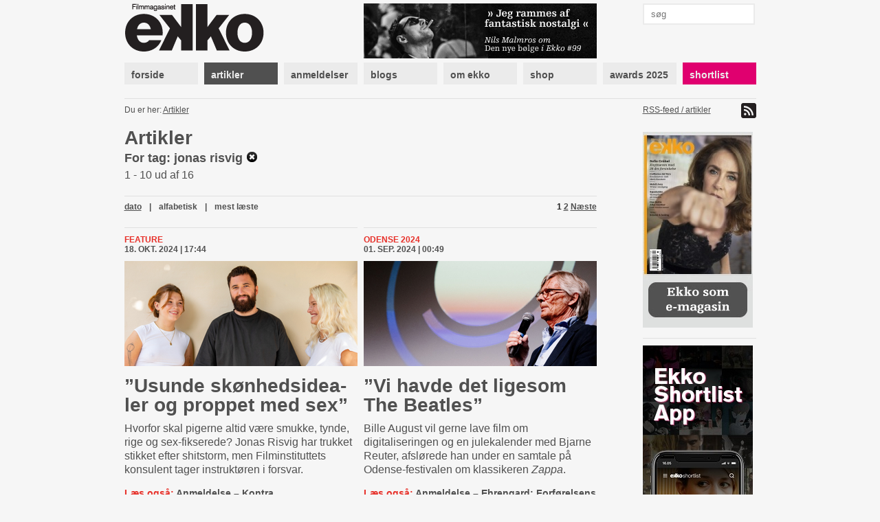

--- FILE ---
content_type: text/html; charset=utf-8
request_url: https://www.ekkofilm.dk/artikler/?tag=jonas%20risvig
body_size: 6925
content:
<!DOCTYPE html>
<html lang="da">

<head>
  <meta charset="utf-8">
  <title>Artikler - Filmmagasinet Ekko</title>
  <meta name="description" content="Filmmagasinet Ekko er et magasin om film og medier. Det er anmeldelser, essays, analyser og baggrund, store interviews med hjemlige såvel som internationale filmikoner – skrevet af danske og internationale kritikere, filmfolk, journalister og kulturpersonligheder.">
  <meta name="author" content="">
  
    <meta property="og:type" content="website" />
    <meta property="og:title" content="Artikler - Filmmagasinet Ekko" />
    <meta property="og:description" content="Filmmagasinet Ekko er et magasin om film og medier. Det er anmeldelser, essays, analyser og baggrund, store interviews med hjemlige såvel som internationale filmikoner – skrevet af danske og internationale kritikere, filmfolk, journalister og kulturpersonligheder." />
    <meta property="og:image" content="https://www.ekkofilm.dk/media/img/logo-og.png" />
    <meta property="og:image:width" content="200" />
    <meta property="og:image:height" content="170" />
  

  <!--<meta name="viewport" content="width=device-width, initial-scale=1, maximum-scale=1">-->

  <link rel="stylesheet" media="all" href="/media/css/font-awesome.css?_=1671531690">
  <link rel="stylesheet" media="all" href="/media/css/compiled/screen.css?_=1677925029">
  <link rel="stylesheet" media="print" href="/media/css/compiled/print.css?_=1671531690">
  <link rel="stylesheet" media="all" href="/media/css/compiled/awards.css?_=1671531690">

  <link rel="stylesheet" media="all" href="/media/css/cookieconsent.css?_=1693915640">

  

  
    <link rel="stylesheet" href="/media/dyn/custom.css?_=1481104555">
  
  
  <!--[if lt IE 9]>
    <script src="/media/js/lib/html5.js?_=1671531690"></script>
  <![endif]-->

  
    <link rel="alternate" type="application/rss+xml" title="Artikler - Filmmagasinet Ekko" href="https://www.ekkofilm.dk/feeds/artikler/">
  
  <link rel="shortcut icon" href="/media/img/favicon.ico?_=1671531690">
</head>
<body class="">

  
  <!-- Facebook Pixel Code -->
  <script type="text/javascript">
   !function(f,b,e,v,n,t,s)
   {if(f.fbq)return;n=f.fbq=function(){n.callMethod?n.callMethod.apply(n,arguments):n.queue.push(arguments)};
       if(!f._fbq)f._fbq=n;n.push=n;n.loaded=!0;n.version='2.0';
       n.queue=[];t=b.createElement(e);t.async=!0;
       t.src=v;s=b.getElementsByTagName(e)[0];
       s.parentNode.insertBefore(t,s)}(window, document,'script','https://connect.facebook.net/en_US/fbevents.js');
   fbq('consent', 'revoke');
   fbq('init', '2399655976794094');
   fbq('track', 'PageView');
  </script>
  <!-- End Facebook Pixel Code -->

  <!-- Google tag (gtag.js) -->
  <script type="text/javascript" >
   window.dataLayer = window.dataLayer || [];
   function gtag(){dataLayer.push(arguments);}
   gtag('consent', 'default', {
     'ad_storage': 'denied',
     'analytics_storage': 'denied',
     'wait_for_update': 1500,
   });
   gtag('js', new Date());
   gtag('config', 'G-D6HN03FYVE');
   gtag('set', 'ads_data_redaction', true);
  </script>

  <!-- Google Tag Manager -->
  <script>(function(w,d,s,l,i){w[l]=w[l]||[];w[l].push({'gtm.start':
  new Date().getTime(),event:'gtm.js'});var f=d.getElementsByTagName(s)[0],
  j=d.createElement(s),dl=l!='dataLayer'?'&l='+l:'';j.async=true;j.src=
  'https://www.googletagmanager.com/gtm.js?id='+i+dl;f.parentNode.insertBefore(j,f);
  })(window,document,'script','dataLayer','G-D6HN03FYVE');</script>
  <!-- End Google Tag Manager -->
  <!-- End Google tag (gtag.js) -->



  
  <script async src="https://securepubads.g.doubleclick.net/tag/js/gpt.js"></script>
  
  <script>
   window.googletag = window.googletag || {cmd: []};
   googletag.cmd.push(function() {
     googletag.pubads().setPrivacySettings({
       'restrictDataProcessing': true,
       'nonPersonalizedAds': true
     });
     
     googletag.defineSlot('/21922375/Top2', [930, 180], 'google-top2-advert').addService(googletag.pubads());
     googletag.defineSlot('/21922375/Left', [160, 600], 'google-left-advert').addService(googletag.pubads());
     googletag.defineSlot('/21922375/Right', [160, 600], 'google-right-advert').addService(googletag.pubads());
     googletag.defineSlot('/21922375/Bottom2', [930, 180], 'google-bottom2-advert').addService(googletag.pubads());

     googletag.defineSlot('/21922375/SkyscraperLeft', [160, 600], 'google-skyscraper-left-advert').addService(googletag.pubads());
     googletag.defineSlot('/21922375/SkyscraperRight', [160, 600], 'google-skyscraper-right-advert').addService(googletag.pubads());

     googletag.defineSlot('/21922375/Article', [300, 250], 'google-article-advert').addService(googletag.pubads());
     googletag.defineSlot('/21922375/Sidebar0', [160, 600], 'google-sidebar-advert0').addService(googletag.pubads());

     googletag.defineSlot('/21922375/Top', [920, 100], 'google-top-advert').addService(googletag.pubads());
     googletag.defineSlot('/21922375/Bottom', [920, 100], 'google-bottom-advert').addService(googletag.pubads());

     googletag.defineSlot('/21922375/ContentBanner1', [686, 190], 'google-content-banner1-advert').addService(googletag.pubads());
     googletag.defineSlot('/21922375/ContentBanner2', [686, 190], 'google-content-banner2-advert').addService(googletag.pubads());
     googletag.defineSlot('/21922375/ContentBanner3', [686, 190], 'google-content-banner3-advert').addService(googletag.pubads());

     googletag.defineSlot('/21922375/Sidebar', [160, 300], 'google-sidebar-advert1').addService(googletag.pubads());
     googletag.defineSlot('/21922375/Sidebar2', [160, 300], 'google-sidebar-advert2').addService(googletag.pubads());
     googletag.defineSlot('/21922375/Sidebar3', [160, 300], 'google-sidebar-advert3').addService(googletag.pubads());
     googletag.defineSlot('/21922375/Sidebar4', [160, 300], 'google-sidebar-advert4').addService(googletag.pubads());
     googletag.defineSlot('/21922375/Sidebar5', [160, 300], 'google-sidebar-advert5').addService(googletag.pubads());
     googletag.defineSlot('/21922375/SidebarGoogle', [160, 600], 'google-sidebar-adsense-advert1').addService(googletag.pubads());
     googletag.defineSlot('/21922375/SidebarGoogle2', [160, 600], 'google-sidebar-adsense-advert2').addService(googletag.pubads());

     googletag.pubads().collapseEmptyDivs();
     googletag.enableServices();
   });
  </script>



  <div class="container">
    

    
      <div class="advertContainerLeft">
        <div id="google-left-advert" class="advert">
  
</div>

  <script>
   googletag.cmd.push(function() {
     googletag.display('google-left-advert');
   });
  </script>


        <div id="google-skyscraper-left-advert" class="advert">
  
</div>

  <script>
   googletag.cmd.push(function() {
     googletag.display('google-skyscraper-left-advert');
   });
  </script>


      </div>

      <div class="advertContainerRight">
        <div id="google-right-advert" class="advert">
  
</div>

  <script>
   googletag.cmd.push(function() {
     googletag.display('google-right-advert');
   });
  </script>


        <div id="google-skyscraper-right-advert" class="advert">
  
</div>

  <script>
   googletag.cmd.push(function() {
     googletag.display('google-skyscraper-right-advert');
   });
  </script>


      </div>

      <div id="google-top2-advert" class="advert">
        <div id="google-top2-advert" class="advert">
  
</div>

  <script>
   googletag.cmd.push(function() {
     googletag.display('google-top2-advert');
   });
  </script>


      </div>
    

    

      
        <div id="google-top-advert" class="advert largeAdvert">
  
</div>

  <script>
   googletag.cmd.push(function() {
     googletag.display('google-top-advert');
   });
  </script>


      

      <div id="header">
        <div class="logo">
          <a href="/"><img src="/media/img/logo-top.png?_=1671531690"></a>
        </div>
        <div class="notice">
          
            <a href="https://www.ekkofilm.dk/udgivelser/magasinet/99/"><img src="/media/dyn/top/generated/2_339x80.png?_=1768468986"></a>
          
        </div>
        <div class="search">
          <form action="/soeg/" method="get">
            <input class="labelify" name="q" placeholder="søg"/>
          </form>
        </div>
      </div>

      <nav>
        
          <a class="item" href="/"><div>forside</div></a>
        
          <a class="item active" href="/artikler/"><div>artikler</div></a>
        
          <a class="item" href="/anmeldelser/"><div>anmeldelser</div></a>
        
          <a class="item" href="/blogs/"><div>blogs</div></a>
        
          <a class="item" href="/om/"><div>om ekko</div></a>
        
          <a class="item" href="/abonnement/"><div>shop</div></a>
        
          <a class="item" href="/awards/2025/"><div>awards 2025</div></a>
        
          <a class="item shortlist omega" href="/shortlist/"><div>shortlist</div></a>
        
      </nav>

    

    
      <div id="location">
        <div class="breadcrumb">
          Du er her: 
          
  
    <a href="/artikler/">Artikler</a>
    
  

        </div>
        <div class="feed">
          
            <a href="https://www.ekkofilm.dk/feeds/artikler/">
              RSS-feed / artikler <img src="/media/img/icon-feed.png?_=1671531690">
            </a>
          
        </div>
      </div>
    

    

<div id="articles" class="main overview ">
  
    <h1>Artikler</h1>
  
  <div class="searchTerm">For tag: jonas risvig <a href="/artikler/"><img src="/media/img/icon-clear.png?_=1671531690"></a></div>
  <div>1 - 10 ud af 16</div>

  
<div class="listNavigation">


<div class="pagination">
  <span class="stepLinks">
    

    
    <span class="current">

      

        

          

          
            <a href="?tag=jonas risvig&amp;page=1" class="current">1</a>
          
            <a href="?tag=jonas risvig&amp;page=2" >2</a>
          

        

          
            
          

          

        

          
            
          

          

        

    </span>
    

    
    <a href="?tag=jonas risvig&amp;page=2">Næste</a>
    
  </span>
</div>



  <div class="ordering">
    
    <a class="selected" href="?tag=jonas risvig&amp;o=date">dato</a> | 
    
    <a  href="?tag=jonas risvig&amp;o=alpha">alfabetisk</a> | 
    
    <a  href="?tag=jonas risvig&amp;o=views">mest læste</a>
    
  </div>


</div>


  

  

  <div class="firstRow">
  
    
    
<div class="article item alpha ">
  <div class="details">
    

    <a class="category" href="/artikler/kategori/feature/">Feature</a>
    <div class="published">18. okt. 2024 | 17:44</div>
  </div>

  
  <a class="plainLink" href="/artikler/usunde_skoenhedsidealer/">
    
    <img class="image" src="/media/dyn/article/generated/tmp76zbav68_339x153.png?_=1729266421">
    
  </a>
  

  <h1><a class="plainLink" href="/artikler/usunde_skoenhedsidealer/">”Usunde skøn&shy;heds&shy;i&shy;de&shy;a&shy;ler og proppet med sex”</a></h1>

  <div class="text"><p>Hvorfor skal pigerne altid være smukke, tynde, rige og sex-fikserede? Jonas Risvig har trukket stikket efter shitstorm, men Filminstituttets konsulent tager instruktøren i forsvar.</p></div>

  
  <div class="related">Læs også: <a href="/anmeldelser/kontra/">Anmeldelse &ndash; Kontra</a></div>
  
  <div class="related">Læs også: <a href="/artikler/vi-havde-det-ligesom-the-beatles/">”Vi havde det ligesom The Beatles”</a></div>
  
  <div class="related">Læs også: <a href="/artikler/tidens-bedste-ungdomsportrattor-gar-til-filmen/">Tidens bedste ungdomsportrættør går til filmen</a></div>
  
  <div class="related">Læs også: <a href="/anmeldelser/drenge/">Anmeldelse &ndash; Drenge</a></div>
  
  <div class="related">Læs også: <a href="/anmeldelser/salsa/">Anmeldelse &ndash; Salsa</a></div>
  
  <div class="related">Læs også: <a href="/anmeldelser/graenser/">Anmeldelse &ndash; Grænser</a></div>
  

</div>

    
  
    
    
<div class="article item  omega">
  <div class="details">
    

    <a class="category" href="/artikler/kategori/odense-festival-2024/">Odense 2024</a>
    <div class="published">01. sep. 2024 | 00:49</div>
  </div>

  
  <a class="plainLink" href="/artikler/vi-havde-det-ligesom-the-beatles/">
    
    <img class="image" src="/media/dyn/article/generated/tmp66e7dnfo_339x153.png?_=1725144599">
    
  </a>
  

  <h1><a class="plainLink" href="/artikler/vi-havde-det-ligesom-the-beatles/">”Vi havde det ligesom The Beatles”</a></h1>

  <div class="text"><p>Bille August vil gerne lave film om digitaliseringen og en julekalender med Bjarne Reuter, afslørede han under en samtale på Odense-festivalen om klassikeren <em>Zappa</em>.</p></div>

  
  <div class="related">Læs også: <a href="/anmeldelser/ehrengard-the-art-of-seduction/">Anmeldelse &ndash; Ehrengard: Forførelsens kunst</a></div>
  
  <div class="related">Læs også: <a href="/anmeldelser/pagten/">Anmeldelse &ndash; Pagten</a></div>
  
  <div class="related">Læs også: <a href="/artikler/jonas-risvig-pa-provinseventyr/">Jonas Risvig på provinseventyr</a></div>
  
  <div class="related">Læs også: <a href="/artikler/jonas-risvig/">”Provinsen er mere end scootere og Red Bull”</a></div>
  
  <div class="related">Læs også: <a href="/anmeldelser/lykke-/">Anmeldelse &ndash; Lykke-Per</a></div>
  
  <div class="related">Læs også: <a href="/anmeldelser/stille-hjerte/">Anmeldelse &ndash; Stille hjerte</a></div>
  

</div>

    
  
  </div>

  
    
    
<div class="article item alpha ">
  <div class="details">
    

    <a class="category" href="/artikler/kategori/odense-festival-2024/">Odense 2024</a>
    <div class="published">23. aug. 2024 | 15:36</div>
  </div>

  
  <a class="plainLink" href="/artikler/arrangementer-i-odense/">
    
    <img class="image" src="/media/dyn/article/generated/tmpp72japyc_339x153.png?_=1724420214">
    
  </a>
  

  <h1><a class="plainLink" href="/artikler/arrangementer-i-odense/">Events du bare skal opleve i Odense</a></h1>

  <div class="text"><p>Festivalen i Odense er ikke kun kortfilm. Her er en guide til nogle af de bedste arrangementer, der byder på samtaler med filmfolk, quizzer og koncerter.</p></div>

  
  <div class="related">Læs også: <a href="/artikler/staerkt-program-pa-odense-festival/">Stærkt program på Odense-festival</a></div>
  
  <div class="related">Læs også: <a href="/artikler/ikonisk-odense-biograf-far-ny-leder/">Ikonisk Odense-biograf får ny leder</a></div>
  
  <div class="related">Læs også: <a href="/artikler/odense-spillefilmfestival/">Odense præsenterer ny spillefilmfestival</a></div>
  

</div>

    
  
    
    
<div class="article item  omega">
  <div class="details">
    

    <a class="category" href="/artikler/kategori/nyhed/">Nyhed</a>
    <div class="published">19. apr. 2023 | 19:30</div>
  </div>

  
  <a class="plainLink" href="/artikler/tidens-bedste-ungdomsportrattor-gar-til-filmen/">
    
    <img class="image" src="/media/dyn/article/generated/tmpkuo0cihx_339x153.jpg?_=1681925435">
    
  </a>
  

  <h1><a class="plainLink" href="/artikler/tidens-bedste-ungdomsportrattor-gar-til-filmen/">Tidens bedste ung&shy;doms&shy;portræt&shy;tør går til filmen</a></h1>

  <div class="text"><p>”Filmen kommer til at være i min ånd, men i en meget større skala,” siger Jonas Risvig, der efter succes med ungdomsserier har fået grønt lys til sin første spillefilm.</p></div>

  
  <div class="related">Læs også: <a href="/anmeldelser/drenge/">Anmeldelse &ndash; Drenge</a></div>
  
  <div class="related">Læs også: <a href="/anmeldelser/salsa/">Anmeldelse &ndash; Salsa</a></div>
  
  <div class="related">Læs også: <a href="/artikler/instruktortalent-abner-jysk-filmskole/">Instruktørtalent åbner jysk filmskole</a></div>
  
  <div class="related">Læs også: <a href="/artikler/jonas-risvig-pa-provinseventyr/">Jonas Risvig på provinseventyr</a></div>
  
  <div class="related">Læs også: <a href="/anmeldelser/centrum/">Anmeldelse &ndash; Centrum</a></div>
  
  <div class="related">Læs også: <a href="/artikler/jonas-risvig/">”Provinsen er mere end scootere og Red Bull”</a></div>
  

</div>

    
  
    
    
<div class="article item alpha ">
  <div class="details">
    

    <a class="category" href="/artikler/kategori/nyhed/">Nyhed</a>
    <div class="published">28. nov. 2022 | 10:55</div>
  </div>

  
  <a class="plainLink" href="/artikler/jonas-risvig-lofter-sloret-for-graenser-iii/">
    
    <img class="image" src="/media/dyn/article/generated/8217_339x153.jpg?_=1669629445">
    
  </a>
  

  <h1><a class="plainLink" href="/artikler/jonas-risvig-lofter-sloret-for-graenser-iii/">Jonas Risvig løfter sløret for Grænser III</a></h1>

  <div class="text"><p>Se traileren til den populære serie, hvor Jonas Risvig solidarisk skildrer gymnasielivet indefra ved at gøre de unge til medskabere.</p></div>

  
  <div class="related">Læs også: <a href="/anmeldelser/drenge/">Anmeldelse &ndash; Drenge</a></div>
  
  <div class="related">Læs også: <a href="/anmeldelser/salsa/">Anmeldelse &ndash; Salsa</a></div>
  
  <div class="related">Læs også: <a href="/artikler/jonas-risvig-pa-provinseventyr/">Jonas Risvig på provinseventyr</a></div>
  
  <div class="related">Læs også: <a href="/anmeldelser/graenser/">Anmeldelse &ndash; Grænser</a></div>
  

</div>

    
  
    
    
<div class="article item  omega">
  <div class="details">
    

    <a class="category" href="/artikler/kategori/odense-2022/">Odense 2022</a>
    <div class="published">26. aug. 2022 | 12:06</div>
  </div>

  
  <a class="plainLink" href="/artikler/det-skal-du-opleve-pa-danmarks-kortfilmfestival/">
    
    <img class="image" src="/media/dyn/article/generated/8084_339x153.jpg?_=1661508501">
    
  </a>
  

  <h1><a class="plainLink" href="/artikler/det-skal-du-opleve-pa-danmarks-kortfilmfestival/">Dét skal opleves på Danmarks store kort&shy;film&shy;festi&shy;val</a></h1>

  <div class="text"><p>Der er film i alle afskygninger på årets Odense-festival. Vi har udvalgt femten interessante film og arrangementer, som spænder fra klimakrise til sexlyst.</p></div>

  
  <div class="related">Læs også: <a href="/artikler/odense-vinder-pa-ekko-shortlist/">Odense-vinder indtager Ekko Shortlist</a></div>
  
  <div class="related">Læs også: <a href="/artikler/ekko-shortlist-vinder-triumferer-i-odense/">Ekko Shortlist-vinder triumferer i Odense</a></div>
  
  <div class="related">Læs også: <a href="/artikler/ma-den-bedste-saelger-vinde/">Dysten om den bedste filmidé</a></div>
  

</div>

    
  
    
    
<div class="article item alpha ">
  <div class="details">
    

    <a class="category" href="/artikler/kategori/nyhed/">Nyhed</a>
    <div class="published">20. sep. 2021 | 10:43</div>
  </div>

  
  <a class="plainLink" href="/artikler/instruktortalent-abner-jysk-filmskole/">
    
    <img class="image" src="/media/dyn/article/generated/7606_339x153.jpg?_=1632127571">
    
  </a>
  

  <h1><a class="plainLink" href="/artikler/instruktortalent-abner-jysk-filmskole/">In&shy;struk&shy;tør&shy;ta&shy;lent åbner jysk filmskole</a></h1>

  <div class="text"><p>”Skolen er alt dét, jeg selv manglede, da jeg løb rundt i provinsen og ikke kunne komme til Filmværkstederne i de store byer,” siger autodidakte Jonas Risvig, der åbner en filmskole for alle unge i barndomsbyen Silkeborg.</p></div>

  
  <div class="related">Læs også: <a href="/artikler/jonas-risvig-pa-provinseventyr/">Jonas Risvig på provinseventyr</a></div>
  
  <div class="related">Læs også: <a href="/anmeldelser/graenser/">Anmeldelse &ndash; Grænser</a></div>
  
  <div class="related">Læs også: <a href="/anmeldelser/centrum/">Anmeldelse &ndash; Centrum</a></div>
  
  <div class="related">Læs også: <a href="/artikler/filmskaber-giver-platform-til-habefulde-unge/">Filmskaber giver platform til håbefulde unge</a></div>
  
  <div class="related">Læs også: <a href="/artikler/jonas-risvig/">”Provinsen er mere end scootere og Red Bull”</a></div>
  

</div>

    
  
    
    
<div class="article item  omega">
  <div class="details">
    

    <a class="category" href="/artikler/kategori/nyhed/">Nyhed</a>
    <div class="published">01. jan. 2021 | 15:24</div>
  </div>

  
  <a class="plainLink" href="/artikler/instruktor-viderebygger-ekko-shortlist-film/">
    
    <img class="image" src="/media/dyn/article/generated/7150_339x153.jpg?_=1609510676">
    
  </a>
  

  <h1><a class="plainLink" href="/artikler/instruktor-viderebygger-ekko-shortlist-film/">Instruktør bygger videre på Ekko Shortlist-film</a></h1>

  <div class="text"><p>Efter succes med <em>Centrum</em> har Jonas Risvig skabt en ny ungdomsserie, der med et dokumentarisk greb fortsætter historien fra kortfilmen <em>Hvilken vej kom vi fra?</em></p></div>

  
  <div class="related">Læs også: <a href="/artikler/filmskaber-giver-julegave-til-de-unge/">Filmskaber giver julegave til de unge</a></div>
  
  <div class="related">Læs også: <a href="/anmeldelser/centrum/">Anmeldelse &ndash; Centrum</a></div>
  
  <div class="related">Læs også: <a href="/artikler/jonas-risvig/">”Provinsen er mere end scootere og Red Bull”</a></div>
  

</div>

    
  
    
    
<div class="article item alpha ">
  <div class="details">
    

    <a class="category" href="/artikler/kategori/nyhed/">Nyhed</a>
    <div class="published">29. nov. 2020 | 14:22</div>
  </div>

  
  <a class="plainLink" href="/artikler/filmskaber-giver-julegave-til-de-unge/">
    
    <img class="image" src="/media/dyn/article/generated/7094_339x153.jpg?_=1606656195">
    
  </a>
  

  <h1><a class="plainLink" href="/artikler/filmskaber-giver-julegave-til-de-unge/">Filmskaber giver julegave til de unge</a></h1>

  <div class="text"><p>”Der mangler ungdomsfiktion, der tør sætte sig ned ved siden af de unge og tale med dem på en autentisk måde,” siger Jonas Risvig, som genopliver successerien <em>Centrum</em> som julekalender.</p></div>

  
  <div class="related">Læs også: <a href="/artikler/ekko-shortlist-film-i-spil-til-robert/">Flere Ekko Shortlist-film i spil til Robert</a></div>
  
  <div class="related">Læs også: <a href="/anmeldelser/centrum/">Anmeldelse &ndash; Centrum</a></div>
  
  <div class="related">Læs også: <a href="/artikler/filmskaber-giver-platform-til-habefulde-unge/">Filmskaber giver platform til håbefulde unge</a></div>
  
  <div class="related">Læs også: <a href="/artikler/jonas-risvig/">”Provinsen er mere end scootere og Red Bull”</a></div>
  

</div>

    
  
    
    
<div class="article item  omega">
  <div class="details">
    

    <a class="category" href="/artikler/kategori/ekko-shortlist-awards-2020/">Ekko Shortlist Awards 2020</a>
    <div class="published">13. nov. 2020 | 16:28</div>
  </div>

  
  <a class="plainLink" href="/artikler/film-skal-ses-med-orerne/">
    
    <img class="image" src="/media/dyn/article/generated/7073_339x153.jpg?_=1605281420">
    
  </a>
  

  <h1><a class="plainLink" href="/artikler/film-skal-ses-med-orerne/">Film skal ses med ørerne</a></h1>

  <div class="text"><p>”Der er en sær længsel i mig,” siger August Fenger, der er medlem af Av Av Av og kendt som musikproduceren Eloq, men nu også nomineret til Ekko Shortlist Awards for filmmusik.</p></div>

  
  <div class="related">Læs også: <a href="/artikler/de-nominerede-til-ekko-shortlist-awards-2020/">De nominerede til Ekko Shortlist Awards 2020</a></div>
  
  <div class="related">Læs også: <a href="/artikler/publikumsfavorit-tilbage-pa-ekko-shortlist/">Publikumsvinder tilbage</a></div>
  

</div>

    
  

  

  
<div class="listNavigation">


<div class="pagination">
  <span class="stepLinks">
    

    
    <span class="current">

      

        

          

          
            <a href="?tag=jonas risvig&amp;page=1" class="current">1</a>
          
            <a href="?tag=jonas risvig&amp;page=2" >2</a>
          

        

          
            
          

          

        

          
            
          

          

        

    </span>
    

    
    <a href="?tag=jonas risvig&amp;page=2">Næste</a>
    
  </span>
</div>



  <div class="ordering">
    
    <a class="selected" href="?tag=jonas risvig&amp;o=date">dato</a> | 
    
    <a  href="?tag=jonas risvig&amp;o=alpha">alfabetisk</a> | 
    
    <a  href="?tag=jonas risvig&amp;o=views">mest læste</a>
    
  </div>


</div>

</div>



    <div class="sidebar">
      

      
        
<a class="dynamic box " href="http://www.ekkofilm.dk/om/laes-ekko-pa-din-tablet/">
  
    <div class="overlay"></div>
    <img src="/media/dyn/box/generated/50_165x3000.jpeg?_=1759497338">
  
</a>

        
          <div class="hr"></div>
        
      
        <div id="google-sidebar-advert0" class="advert box skyscraper">
  
    <script>
     googletag.cmd.push(function() {
       googletag.display('google-sidebar-advert0');
     });
    </script>
  
</div>

        
          <div class="hr"></div>
        
      
        
<a class="dynamic box " href="https://www.ekkofilm.dk/om/ekko-shortlist-app/">
  
    <div class="overlay"></div>
    <img src="/media/dyn/box/generated/102_165x3000.jpg?_=1603265275">
  
</a>

        
          <div class="hr"></div>
        
      
        
<div class="box newsletter">
  <h4>tilmeld nyhedsbrev</h4>
  <form class="newsletterForm" method="POST" action="/nyhedsbrev/tilmeld/">
    <div class="fields">
      
<div class="">
  Dit navn:
  <input type="text" name="name" maxlength="100" required id="id_name">
</div>

<div class="">
  Din email:
  <input type="email" name="email" required id="id_email">
</div>

<div class="">
  Hvad er 1 + 2?
  <input type="number" name="challenge" required id="id_challenge">
</div>


    </div>
    <input type="submit" value="tilmeld">
  </form>
</div>

        
          <div class="hr"></div>
        
      
        
<div class="reviews box list">
  
  <h4>Ekko anbefaler film</h4>
  

  
  <div class="item">
    <a href="/anmeldelser/the-shining/">The Shining – IMAX</a>

    
    <div class="rating">
      
      <img src="/media/img/star-black-small.png?_=1671531690">
      
      <img src="/media/img/star-black-small.png?_=1671531690">
      
      <img src="/media/img/star-black-small.png?_=1671531690">
      
      <img src="/media/img/star-black-small.png?_=1671531690">
      
      <img src="/media/img/star-black-small.png?_=1671531690">
      
      <img src="/media/img/star-black-small.png?_=1671531690">
      
    </div>
    

    
  </div>
  
  <div class="item">
    <a href="/anmeldelser/it-was-just-an-accident/">It Was Just an Accident</a>

    
    <div class="rating">
      
      <img src="/media/img/star-black-small.png?_=1671531690">
      
      <img src="/media/img/star-black-small.png?_=1671531690">
      
      <img src="/media/img/star-black-small.png?_=1671531690">
      
      <img src="/media/img/star-black-small.png?_=1671531690">
      
      <img src="/media/img/star-black-small.png?_=1671531690">
      
      <img src="/media/img/star-white-small.png?_=1671531690">
      
    </div>
    

    
  </div>
  
  <div class="item">
    <a href="/anmeldelser/affektionsvaerdi/">Affektionsværdi</a>

    
    <div class="rating">
      
      <img src="/media/img/star-black-small.png?_=1671531690">
      
      <img src="/media/img/star-black-small.png?_=1671531690">
      
      <img src="/media/img/star-black-small.png?_=1671531690">
      
      <img src="/media/img/star-black-small.png?_=1671531690">
      
      <img src="/media/img/star-black-small.png?_=1671531690">
      
      <img src="/media/img/star-white-small.png?_=1671531690">
      
    </div>
    

    
  </div>
  
  <div class="item">
    <a href="/anmeldelser/28-years-later-the-bone-temple/">28 Years Later: The Bone Temple</a>

    
    <div class="rating">
      
      <img src="/media/img/star-black-small.png?_=1671531690">
      
      <img src="/media/img/star-black-small.png?_=1671531690">
      
      <img src="/media/img/star-black-small.png?_=1671531690">
      
      <img src="/media/img/star-black-small.png?_=1671531690">
      
      <img src="/media/img/star-black-small.png?_=1671531690">
      
      <img src="/media/img/star-white-small.png?_=1671531690">
      
    </div>
    

    
  </div>
  
  <div class="item">
    <a href="/anmeldelser/100-liter-guld/">100 liter guld</a>

    
    <div class="rating">
      
      <img src="/media/img/star-black-small.png?_=1671531690">
      
      <img src="/media/img/star-black-small.png?_=1671531690">
      
      <img src="/media/img/star-black-small.png?_=1671531690">
      
      <img src="/media/img/star-black-small.png?_=1671531690">
      
      <img src="/media/img/star-black-small.png?_=1671531690">
      
      <img src="/media/img/star-white-small.png?_=1671531690">
      
    </div>
    

    
  </div>
  
  <div class="item">
    <a href="/anmeldelser/se-mod-solen/">Se mod solen</a>

    
    <div class="rating">
      
      <img src="/media/img/star-black-small.png?_=1671531690">
      
      <img src="/media/img/star-black-small.png?_=1671531690">
      
      <img src="/media/img/star-black-small.png?_=1671531690">
      
      <img src="/media/img/star-black-small.png?_=1671531690">
      
      <img src="/media/img/star-black-small.png?_=1671531690">
      
      <img src="/media/img/star-white-small.png?_=1671531690">
      
    </div>
    

    
  </div>
  
</div>

        
          <div class="hr"></div>
        
      
        
<a class="dynamic box hasSlideshow" href="/om/hvad-laver-de-med-ekko/">
  
    
      
        <img class="slideshowImage" src="/media/dyn/photo/generated/53_160x350.jpg?_=1360051610">
      
    
      
        <img class="slideshowImage" src="/media/dyn/photo/generated/54_160x350.jpg?_=1360051610">
      
    
      
        <img class="slideshowImage" src="/media/dyn/photo/generated/55_160x350.jpg?_=1360051610">
      
    
      
        <img class="slideshowImage" src="/media/dyn/photo/generated/56_160x350.jpg?_=1360051643">
      
    
      
        <img class="slideshowImage" src="/media/dyn/photo/generated/57_160x350.jpg?_=1360051643">
      
    
      
        <img class="slideshowImage" src="/media/dyn/photo/generated/58_160x350.jpg?_=1360051643">
      
    
      
        <img class="slideshowImage" src="/media/dyn/photo/generated/59_160x350.jpg?_=1360051690">
      
    
      
        <img class="slideshowImage" src="/media/dyn/photo/generated/60_160x350.jpg?_=1360051690">
      
    
      
        <img class="slideshowImage" src="/media/dyn/photo/generated/61_160x350.jpg?_=1360051690">
      
    
      
        <img class="slideshowImage" src="/media/dyn/photo/generated/62_160x350.jpg?_=1360051724">
      
    
      
        <img class="slideshowImage" src="/media/dyn/photo/generated/63_160x350.jpg?_=1360051724">
      
    
  
</a>

        
      
    </div>

    
      <div class="advertBottom">
        <div id="google-bottom-advert" class="advert largeAdvert">
  
</div>

  <script>
   googletag.cmd.push(function() {
     googletag.display('google-bottom-advert');
   });
  </script>


        <div id="google-bottom2-advert" class="advert largeAdvert">
  
</div>

  <script>
   googletag.cmd.push(function() {
     googletag.display('google-bottom2-advert');
   });
  </script>


      </div>
    
  </div>

  <div id="footer">
    <div class="container">
      <div class="logo">
        <img src="/media/img/logo-bottom.png?_=1671531690">
      </div>

      <div class="text">
        <p><strong>Filmmagasinet Ekko<br /></strong>Wildersgade 32, 2. sal<br />1408 København K<br /><br />Tlf. 8838 9292<br />CVR. 3468 8443<br /><br /><strong>Chefredaktør:</strong><br /><span>Claus Christensen</span><br /><span>2729 0011</span><br /><span>cc@ekkofilm.dk</span></p>
      </div>

      <div class="text">
        <p><strong>Sekretariat:</strong><br />Sekretariat@ekkofilm.dk<br /><br /><strong>Annoncer:<br /></strong>Merete Hellerøe<br />6111 5851<br />merete@ekkofilm.dk<br /><br /><strong>Ekko Shortlist:</strong><br /><span>8838 9292</span><br /><span>cc@ekkofilm.dk</span></p>
      </div>

      <div class="text">
        <p><a href="/abonnement/"><strong>Tegn abonnement</strong></a><br /><a href="/abonnement/lossalgssteder/"><strong>Løssalgssteder</strong></a><br /><a href="/om/annoncesalg/"><strong>Annoncesalg</strong></a><strong><br /></strong><a href="/om/om-ekko/"><strong>Om Ekko<br /></strong></a><a href="/annoncering/" target="_blank"><strong>Annoncørbetalt indhold</strong></a></p>
      </div>

      <div class="links">
        
        <a href="https://www.facebook.com/pages/Filmmagasinet-Ekko/142475479148183"><img src="/media/img/icon-facebook.png?_=1671531690"> facebook</a>
        <a href="https://twitter.com/filmmagasinekko"><img src="/media/img/icon-twitter.png?_=1671531690"> twitter</a>

        <button type="button" data-cc="c-settings">Cookie-indstillinger</button>
      </div>

      <div class="copyright">
        Artikler og informationer må ikke elektronisk kopieres eller indekseres uden tilladelse. 

Materialet må ikke bruges og distribueres i kommercielt øjemed.
      </div>
    </div>
  </div>

  <div id="printfooter">
    &copy; Filmmagasinet Ekko
  </div>

  <script type="text/javascript">
    var contentViewUrl = "/ajax/view/";
  </script>
  
  <script defer src="/media/js/lib/cookieconsent.js?_=1692624287"></script>
  <script defer src="/media/js/lib/cookieconsent-init.js?_=1693915640"></script>
  
    <script type="text/javascript" src="/media/js/lib/jquery-1.7.2.min.js?_=1671531690"></script>
  
    <script type="text/javascript" src="/media/js/lib/jquery.placeholder.min.js?_=1671531690"></script>
  
    <script type="text/javascript" src="/media/js/lib/jquery.form.js?_=1671531690"></script>
  
    <script type="text/javascript" src="/media/js/lib/jstorage.min.js?_=1671531690"></script>
  
    <script type="text/javascript" src="/media/js/common.js?_=1671531690"></script>
  
  
</body>
</html>


--- FILE ---
content_type: text/html; charset=utf-8
request_url: https://www.google.com/recaptcha/api2/aframe
body_size: 268
content:
<!DOCTYPE HTML><html><head><meta http-equiv="content-type" content="text/html; charset=UTF-8"></head><body><script nonce="AsesQ-0Z5ymYaz4P2KxIGQ">/** Anti-fraud and anti-abuse applications only. See google.com/recaptcha */ try{var clients={'sodar':'https://pagead2.googlesyndication.com/pagead/sodar?'};window.addEventListener("message",function(a){try{if(a.source===window.parent){var b=JSON.parse(a.data);var c=clients[b['id']];if(c){var d=document.createElement('img');d.src=c+b['params']+'&rc='+(localStorage.getItem("rc::a")?sessionStorage.getItem("rc::b"):"");window.document.body.appendChild(d);sessionStorage.setItem("rc::e",parseInt(sessionStorage.getItem("rc::e")||0)+1);localStorage.setItem("rc::h",'1768947267407');}}}catch(b){}});window.parent.postMessage("_grecaptcha_ready", "*");}catch(b){}</script></body></html>

--- FILE ---
content_type: text/css
request_url: https://www.ekkofilm.dk/media/css/compiled/print.css?_=1671531690
body_size: 965
content:
/* tidy up print layout */
html, body, div, span, applet, object, iframe,
h1, h2, h3, h4, h5, h6, p, blockquote, pre,
a, abbr, acronym, address, big, cite, code,
del, dfn, em, img, ins, kbd, q, s, samp,
small, strike, strong, sub, sup, tt, var,
b, u, i, center,
dl, dt, dd, ol, ul, li,
fieldset, form, label, legend,
table, caption, tbody, tfoot, thead, tr, th, td,
article, aside, canvas, details, embed,
figure, figcaption, footer, header, hgroup,
menu, nav, output, ruby, section, summary,
time, mark, audio, video {
  margin: 0;
  padding: 0;
  border: 0;
  font: inherit;
  font-size: 100%;
  vertical-align: baseline;
}

html {
  line-height: 1;
}

ol, ul {
  list-style: none;
}

table {
  border-collapse: collapse;
  border-spacing: 0;
}

caption, th, td {
  text-align: left;
  font-weight: normal;
  vertical-align: middle;
}

q, blockquote {
  quotes: none;
}
q:before, q:after, blockquote:before, blockquote:after {
  content: "";
  content: none;
}

a img {
  border: none;
}

article, aside, details, figcaption, figure, footer, header, hgroup, main, menu, nav, section, summary {
  display: block;
}

html, body {
  font-size: 14pt !important;
  line-height: 1em;
  color: #000 !important;
}

nav, #footer, .advert, .largeAdvert.bottom,
.comments, .sidebar, .right .share,
#header .search,
#header .notice,
#location .feed {
  display: none;
}

#printfooter {
  display: block;
  border-top: 1px solid #444;
  margin-top: 10px;
  padding-top: 10px;
}

strong, .bold {
  font-weight: bold;
}

em, i, .italic {
  font-style: italic;
}

h1 {
  font-size: 36px;
  line-height: 1.0em;
  font-weight: bold;
  margin-top: 20px;
}

h2 {
  font-size: 24px;
  line-height: 1.1em;
  font-weight: bold;
}

h3 {
  font-size: 18px;
  line-height: 1.2em;
  font-weight: bold;
}

h4 {
  font-size: 14px;
  line-height: 1.4em;
  font-weight: bold;
}

p {
  margin-bottom: 1em;
  color: #000 !important;
}

a {
  color: #000 !important;
}

.detail .top .imageSource .largeImage .caption {
  color: #000 !important;
}

.detail .slideshow,
.detail .videoHeader,
.video {
  display: none;
}

#shortlist .listTitle {
  page-break-before: always;
}

#shortlist .film .column {
  height: 80px;
}

#shortlist .rank {
  padding: 5px 0;
}

#shortlist .still,
#shortlist .info {
  padding-top: 5px;
}

#shortlist .bottom {
  display: none;
}

#shortlist .divider {
  page-break-before: always;
}
